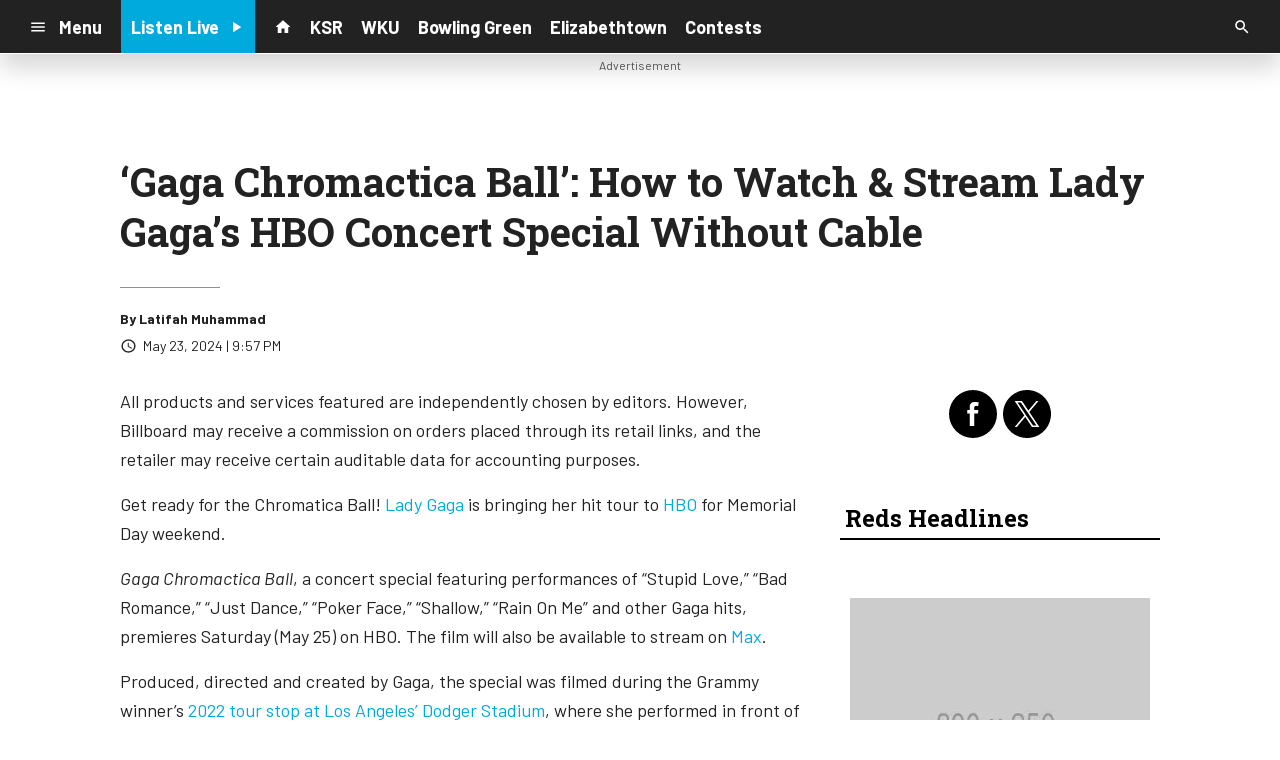

--- FILE ---
content_type: text/html; charset=utf-8
request_url: https://www.google.com/recaptcha/api2/anchor?ar=1&k=6LchdXMgAAAAAP4dU47UWMAhU0Tc8Uf0ldZrstqZ&co=aHR0cHM6Ly9yYWRpb3guY21zLnNvY2FzdHNybS5jb206NDQz&hl=en&v=PoyoqOPhxBO7pBk68S4YbpHZ&size=invisible&anchor-ms=20000&execute-ms=30000&cb=cp20prnarno3
body_size: 48771
content:
<!DOCTYPE HTML><html dir="ltr" lang="en"><head><meta http-equiv="Content-Type" content="text/html; charset=UTF-8">
<meta http-equiv="X-UA-Compatible" content="IE=edge">
<title>reCAPTCHA</title>
<style type="text/css">
/* cyrillic-ext */
@font-face {
  font-family: 'Roboto';
  font-style: normal;
  font-weight: 400;
  font-stretch: 100%;
  src: url(//fonts.gstatic.com/s/roboto/v48/KFO7CnqEu92Fr1ME7kSn66aGLdTylUAMa3GUBHMdazTgWw.woff2) format('woff2');
  unicode-range: U+0460-052F, U+1C80-1C8A, U+20B4, U+2DE0-2DFF, U+A640-A69F, U+FE2E-FE2F;
}
/* cyrillic */
@font-face {
  font-family: 'Roboto';
  font-style: normal;
  font-weight: 400;
  font-stretch: 100%;
  src: url(//fonts.gstatic.com/s/roboto/v48/KFO7CnqEu92Fr1ME7kSn66aGLdTylUAMa3iUBHMdazTgWw.woff2) format('woff2');
  unicode-range: U+0301, U+0400-045F, U+0490-0491, U+04B0-04B1, U+2116;
}
/* greek-ext */
@font-face {
  font-family: 'Roboto';
  font-style: normal;
  font-weight: 400;
  font-stretch: 100%;
  src: url(//fonts.gstatic.com/s/roboto/v48/KFO7CnqEu92Fr1ME7kSn66aGLdTylUAMa3CUBHMdazTgWw.woff2) format('woff2');
  unicode-range: U+1F00-1FFF;
}
/* greek */
@font-face {
  font-family: 'Roboto';
  font-style: normal;
  font-weight: 400;
  font-stretch: 100%;
  src: url(//fonts.gstatic.com/s/roboto/v48/KFO7CnqEu92Fr1ME7kSn66aGLdTylUAMa3-UBHMdazTgWw.woff2) format('woff2');
  unicode-range: U+0370-0377, U+037A-037F, U+0384-038A, U+038C, U+038E-03A1, U+03A3-03FF;
}
/* math */
@font-face {
  font-family: 'Roboto';
  font-style: normal;
  font-weight: 400;
  font-stretch: 100%;
  src: url(//fonts.gstatic.com/s/roboto/v48/KFO7CnqEu92Fr1ME7kSn66aGLdTylUAMawCUBHMdazTgWw.woff2) format('woff2');
  unicode-range: U+0302-0303, U+0305, U+0307-0308, U+0310, U+0312, U+0315, U+031A, U+0326-0327, U+032C, U+032F-0330, U+0332-0333, U+0338, U+033A, U+0346, U+034D, U+0391-03A1, U+03A3-03A9, U+03B1-03C9, U+03D1, U+03D5-03D6, U+03F0-03F1, U+03F4-03F5, U+2016-2017, U+2034-2038, U+203C, U+2040, U+2043, U+2047, U+2050, U+2057, U+205F, U+2070-2071, U+2074-208E, U+2090-209C, U+20D0-20DC, U+20E1, U+20E5-20EF, U+2100-2112, U+2114-2115, U+2117-2121, U+2123-214F, U+2190, U+2192, U+2194-21AE, U+21B0-21E5, U+21F1-21F2, U+21F4-2211, U+2213-2214, U+2216-22FF, U+2308-230B, U+2310, U+2319, U+231C-2321, U+2336-237A, U+237C, U+2395, U+239B-23B7, U+23D0, U+23DC-23E1, U+2474-2475, U+25AF, U+25B3, U+25B7, U+25BD, U+25C1, U+25CA, U+25CC, U+25FB, U+266D-266F, U+27C0-27FF, U+2900-2AFF, U+2B0E-2B11, U+2B30-2B4C, U+2BFE, U+3030, U+FF5B, U+FF5D, U+1D400-1D7FF, U+1EE00-1EEFF;
}
/* symbols */
@font-face {
  font-family: 'Roboto';
  font-style: normal;
  font-weight: 400;
  font-stretch: 100%;
  src: url(//fonts.gstatic.com/s/roboto/v48/KFO7CnqEu92Fr1ME7kSn66aGLdTylUAMaxKUBHMdazTgWw.woff2) format('woff2');
  unicode-range: U+0001-000C, U+000E-001F, U+007F-009F, U+20DD-20E0, U+20E2-20E4, U+2150-218F, U+2190, U+2192, U+2194-2199, U+21AF, U+21E6-21F0, U+21F3, U+2218-2219, U+2299, U+22C4-22C6, U+2300-243F, U+2440-244A, U+2460-24FF, U+25A0-27BF, U+2800-28FF, U+2921-2922, U+2981, U+29BF, U+29EB, U+2B00-2BFF, U+4DC0-4DFF, U+FFF9-FFFB, U+10140-1018E, U+10190-1019C, U+101A0, U+101D0-101FD, U+102E0-102FB, U+10E60-10E7E, U+1D2C0-1D2D3, U+1D2E0-1D37F, U+1F000-1F0FF, U+1F100-1F1AD, U+1F1E6-1F1FF, U+1F30D-1F30F, U+1F315, U+1F31C, U+1F31E, U+1F320-1F32C, U+1F336, U+1F378, U+1F37D, U+1F382, U+1F393-1F39F, U+1F3A7-1F3A8, U+1F3AC-1F3AF, U+1F3C2, U+1F3C4-1F3C6, U+1F3CA-1F3CE, U+1F3D4-1F3E0, U+1F3ED, U+1F3F1-1F3F3, U+1F3F5-1F3F7, U+1F408, U+1F415, U+1F41F, U+1F426, U+1F43F, U+1F441-1F442, U+1F444, U+1F446-1F449, U+1F44C-1F44E, U+1F453, U+1F46A, U+1F47D, U+1F4A3, U+1F4B0, U+1F4B3, U+1F4B9, U+1F4BB, U+1F4BF, U+1F4C8-1F4CB, U+1F4D6, U+1F4DA, U+1F4DF, U+1F4E3-1F4E6, U+1F4EA-1F4ED, U+1F4F7, U+1F4F9-1F4FB, U+1F4FD-1F4FE, U+1F503, U+1F507-1F50B, U+1F50D, U+1F512-1F513, U+1F53E-1F54A, U+1F54F-1F5FA, U+1F610, U+1F650-1F67F, U+1F687, U+1F68D, U+1F691, U+1F694, U+1F698, U+1F6AD, U+1F6B2, U+1F6B9-1F6BA, U+1F6BC, U+1F6C6-1F6CF, U+1F6D3-1F6D7, U+1F6E0-1F6EA, U+1F6F0-1F6F3, U+1F6F7-1F6FC, U+1F700-1F7FF, U+1F800-1F80B, U+1F810-1F847, U+1F850-1F859, U+1F860-1F887, U+1F890-1F8AD, U+1F8B0-1F8BB, U+1F8C0-1F8C1, U+1F900-1F90B, U+1F93B, U+1F946, U+1F984, U+1F996, U+1F9E9, U+1FA00-1FA6F, U+1FA70-1FA7C, U+1FA80-1FA89, U+1FA8F-1FAC6, U+1FACE-1FADC, U+1FADF-1FAE9, U+1FAF0-1FAF8, U+1FB00-1FBFF;
}
/* vietnamese */
@font-face {
  font-family: 'Roboto';
  font-style: normal;
  font-weight: 400;
  font-stretch: 100%;
  src: url(//fonts.gstatic.com/s/roboto/v48/KFO7CnqEu92Fr1ME7kSn66aGLdTylUAMa3OUBHMdazTgWw.woff2) format('woff2');
  unicode-range: U+0102-0103, U+0110-0111, U+0128-0129, U+0168-0169, U+01A0-01A1, U+01AF-01B0, U+0300-0301, U+0303-0304, U+0308-0309, U+0323, U+0329, U+1EA0-1EF9, U+20AB;
}
/* latin-ext */
@font-face {
  font-family: 'Roboto';
  font-style: normal;
  font-weight: 400;
  font-stretch: 100%;
  src: url(//fonts.gstatic.com/s/roboto/v48/KFO7CnqEu92Fr1ME7kSn66aGLdTylUAMa3KUBHMdazTgWw.woff2) format('woff2');
  unicode-range: U+0100-02BA, U+02BD-02C5, U+02C7-02CC, U+02CE-02D7, U+02DD-02FF, U+0304, U+0308, U+0329, U+1D00-1DBF, U+1E00-1E9F, U+1EF2-1EFF, U+2020, U+20A0-20AB, U+20AD-20C0, U+2113, U+2C60-2C7F, U+A720-A7FF;
}
/* latin */
@font-face {
  font-family: 'Roboto';
  font-style: normal;
  font-weight: 400;
  font-stretch: 100%;
  src: url(//fonts.gstatic.com/s/roboto/v48/KFO7CnqEu92Fr1ME7kSn66aGLdTylUAMa3yUBHMdazQ.woff2) format('woff2');
  unicode-range: U+0000-00FF, U+0131, U+0152-0153, U+02BB-02BC, U+02C6, U+02DA, U+02DC, U+0304, U+0308, U+0329, U+2000-206F, U+20AC, U+2122, U+2191, U+2193, U+2212, U+2215, U+FEFF, U+FFFD;
}
/* cyrillic-ext */
@font-face {
  font-family: 'Roboto';
  font-style: normal;
  font-weight: 500;
  font-stretch: 100%;
  src: url(//fonts.gstatic.com/s/roboto/v48/KFO7CnqEu92Fr1ME7kSn66aGLdTylUAMa3GUBHMdazTgWw.woff2) format('woff2');
  unicode-range: U+0460-052F, U+1C80-1C8A, U+20B4, U+2DE0-2DFF, U+A640-A69F, U+FE2E-FE2F;
}
/* cyrillic */
@font-face {
  font-family: 'Roboto';
  font-style: normal;
  font-weight: 500;
  font-stretch: 100%;
  src: url(//fonts.gstatic.com/s/roboto/v48/KFO7CnqEu92Fr1ME7kSn66aGLdTylUAMa3iUBHMdazTgWw.woff2) format('woff2');
  unicode-range: U+0301, U+0400-045F, U+0490-0491, U+04B0-04B1, U+2116;
}
/* greek-ext */
@font-face {
  font-family: 'Roboto';
  font-style: normal;
  font-weight: 500;
  font-stretch: 100%;
  src: url(//fonts.gstatic.com/s/roboto/v48/KFO7CnqEu92Fr1ME7kSn66aGLdTylUAMa3CUBHMdazTgWw.woff2) format('woff2');
  unicode-range: U+1F00-1FFF;
}
/* greek */
@font-face {
  font-family: 'Roboto';
  font-style: normal;
  font-weight: 500;
  font-stretch: 100%;
  src: url(//fonts.gstatic.com/s/roboto/v48/KFO7CnqEu92Fr1ME7kSn66aGLdTylUAMa3-UBHMdazTgWw.woff2) format('woff2');
  unicode-range: U+0370-0377, U+037A-037F, U+0384-038A, U+038C, U+038E-03A1, U+03A3-03FF;
}
/* math */
@font-face {
  font-family: 'Roboto';
  font-style: normal;
  font-weight: 500;
  font-stretch: 100%;
  src: url(//fonts.gstatic.com/s/roboto/v48/KFO7CnqEu92Fr1ME7kSn66aGLdTylUAMawCUBHMdazTgWw.woff2) format('woff2');
  unicode-range: U+0302-0303, U+0305, U+0307-0308, U+0310, U+0312, U+0315, U+031A, U+0326-0327, U+032C, U+032F-0330, U+0332-0333, U+0338, U+033A, U+0346, U+034D, U+0391-03A1, U+03A3-03A9, U+03B1-03C9, U+03D1, U+03D5-03D6, U+03F0-03F1, U+03F4-03F5, U+2016-2017, U+2034-2038, U+203C, U+2040, U+2043, U+2047, U+2050, U+2057, U+205F, U+2070-2071, U+2074-208E, U+2090-209C, U+20D0-20DC, U+20E1, U+20E5-20EF, U+2100-2112, U+2114-2115, U+2117-2121, U+2123-214F, U+2190, U+2192, U+2194-21AE, U+21B0-21E5, U+21F1-21F2, U+21F4-2211, U+2213-2214, U+2216-22FF, U+2308-230B, U+2310, U+2319, U+231C-2321, U+2336-237A, U+237C, U+2395, U+239B-23B7, U+23D0, U+23DC-23E1, U+2474-2475, U+25AF, U+25B3, U+25B7, U+25BD, U+25C1, U+25CA, U+25CC, U+25FB, U+266D-266F, U+27C0-27FF, U+2900-2AFF, U+2B0E-2B11, U+2B30-2B4C, U+2BFE, U+3030, U+FF5B, U+FF5D, U+1D400-1D7FF, U+1EE00-1EEFF;
}
/* symbols */
@font-face {
  font-family: 'Roboto';
  font-style: normal;
  font-weight: 500;
  font-stretch: 100%;
  src: url(//fonts.gstatic.com/s/roboto/v48/KFO7CnqEu92Fr1ME7kSn66aGLdTylUAMaxKUBHMdazTgWw.woff2) format('woff2');
  unicode-range: U+0001-000C, U+000E-001F, U+007F-009F, U+20DD-20E0, U+20E2-20E4, U+2150-218F, U+2190, U+2192, U+2194-2199, U+21AF, U+21E6-21F0, U+21F3, U+2218-2219, U+2299, U+22C4-22C6, U+2300-243F, U+2440-244A, U+2460-24FF, U+25A0-27BF, U+2800-28FF, U+2921-2922, U+2981, U+29BF, U+29EB, U+2B00-2BFF, U+4DC0-4DFF, U+FFF9-FFFB, U+10140-1018E, U+10190-1019C, U+101A0, U+101D0-101FD, U+102E0-102FB, U+10E60-10E7E, U+1D2C0-1D2D3, U+1D2E0-1D37F, U+1F000-1F0FF, U+1F100-1F1AD, U+1F1E6-1F1FF, U+1F30D-1F30F, U+1F315, U+1F31C, U+1F31E, U+1F320-1F32C, U+1F336, U+1F378, U+1F37D, U+1F382, U+1F393-1F39F, U+1F3A7-1F3A8, U+1F3AC-1F3AF, U+1F3C2, U+1F3C4-1F3C6, U+1F3CA-1F3CE, U+1F3D4-1F3E0, U+1F3ED, U+1F3F1-1F3F3, U+1F3F5-1F3F7, U+1F408, U+1F415, U+1F41F, U+1F426, U+1F43F, U+1F441-1F442, U+1F444, U+1F446-1F449, U+1F44C-1F44E, U+1F453, U+1F46A, U+1F47D, U+1F4A3, U+1F4B0, U+1F4B3, U+1F4B9, U+1F4BB, U+1F4BF, U+1F4C8-1F4CB, U+1F4D6, U+1F4DA, U+1F4DF, U+1F4E3-1F4E6, U+1F4EA-1F4ED, U+1F4F7, U+1F4F9-1F4FB, U+1F4FD-1F4FE, U+1F503, U+1F507-1F50B, U+1F50D, U+1F512-1F513, U+1F53E-1F54A, U+1F54F-1F5FA, U+1F610, U+1F650-1F67F, U+1F687, U+1F68D, U+1F691, U+1F694, U+1F698, U+1F6AD, U+1F6B2, U+1F6B9-1F6BA, U+1F6BC, U+1F6C6-1F6CF, U+1F6D3-1F6D7, U+1F6E0-1F6EA, U+1F6F0-1F6F3, U+1F6F7-1F6FC, U+1F700-1F7FF, U+1F800-1F80B, U+1F810-1F847, U+1F850-1F859, U+1F860-1F887, U+1F890-1F8AD, U+1F8B0-1F8BB, U+1F8C0-1F8C1, U+1F900-1F90B, U+1F93B, U+1F946, U+1F984, U+1F996, U+1F9E9, U+1FA00-1FA6F, U+1FA70-1FA7C, U+1FA80-1FA89, U+1FA8F-1FAC6, U+1FACE-1FADC, U+1FADF-1FAE9, U+1FAF0-1FAF8, U+1FB00-1FBFF;
}
/* vietnamese */
@font-face {
  font-family: 'Roboto';
  font-style: normal;
  font-weight: 500;
  font-stretch: 100%;
  src: url(//fonts.gstatic.com/s/roboto/v48/KFO7CnqEu92Fr1ME7kSn66aGLdTylUAMa3OUBHMdazTgWw.woff2) format('woff2');
  unicode-range: U+0102-0103, U+0110-0111, U+0128-0129, U+0168-0169, U+01A0-01A1, U+01AF-01B0, U+0300-0301, U+0303-0304, U+0308-0309, U+0323, U+0329, U+1EA0-1EF9, U+20AB;
}
/* latin-ext */
@font-face {
  font-family: 'Roboto';
  font-style: normal;
  font-weight: 500;
  font-stretch: 100%;
  src: url(//fonts.gstatic.com/s/roboto/v48/KFO7CnqEu92Fr1ME7kSn66aGLdTylUAMa3KUBHMdazTgWw.woff2) format('woff2');
  unicode-range: U+0100-02BA, U+02BD-02C5, U+02C7-02CC, U+02CE-02D7, U+02DD-02FF, U+0304, U+0308, U+0329, U+1D00-1DBF, U+1E00-1E9F, U+1EF2-1EFF, U+2020, U+20A0-20AB, U+20AD-20C0, U+2113, U+2C60-2C7F, U+A720-A7FF;
}
/* latin */
@font-face {
  font-family: 'Roboto';
  font-style: normal;
  font-weight: 500;
  font-stretch: 100%;
  src: url(//fonts.gstatic.com/s/roboto/v48/KFO7CnqEu92Fr1ME7kSn66aGLdTylUAMa3yUBHMdazQ.woff2) format('woff2');
  unicode-range: U+0000-00FF, U+0131, U+0152-0153, U+02BB-02BC, U+02C6, U+02DA, U+02DC, U+0304, U+0308, U+0329, U+2000-206F, U+20AC, U+2122, U+2191, U+2193, U+2212, U+2215, U+FEFF, U+FFFD;
}
/* cyrillic-ext */
@font-face {
  font-family: 'Roboto';
  font-style: normal;
  font-weight: 900;
  font-stretch: 100%;
  src: url(//fonts.gstatic.com/s/roboto/v48/KFO7CnqEu92Fr1ME7kSn66aGLdTylUAMa3GUBHMdazTgWw.woff2) format('woff2');
  unicode-range: U+0460-052F, U+1C80-1C8A, U+20B4, U+2DE0-2DFF, U+A640-A69F, U+FE2E-FE2F;
}
/* cyrillic */
@font-face {
  font-family: 'Roboto';
  font-style: normal;
  font-weight: 900;
  font-stretch: 100%;
  src: url(//fonts.gstatic.com/s/roboto/v48/KFO7CnqEu92Fr1ME7kSn66aGLdTylUAMa3iUBHMdazTgWw.woff2) format('woff2');
  unicode-range: U+0301, U+0400-045F, U+0490-0491, U+04B0-04B1, U+2116;
}
/* greek-ext */
@font-face {
  font-family: 'Roboto';
  font-style: normal;
  font-weight: 900;
  font-stretch: 100%;
  src: url(//fonts.gstatic.com/s/roboto/v48/KFO7CnqEu92Fr1ME7kSn66aGLdTylUAMa3CUBHMdazTgWw.woff2) format('woff2');
  unicode-range: U+1F00-1FFF;
}
/* greek */
@font-face {
  font-family: 'Roboto';
  font-style: normal;
  font-weight: 900;
  font-stretch: 100%;
  src: url(//fonts.gstatic.com/s/roboto/v48/KFO7CnqEu92Fr1ME7kSn66aGLdTylUAMa3-UBHMdazTgWw.woff2) format('woff2');
  unicode-range: U+0370-0377, U+037A-037F, U+0384-038A, U+038C, U+038E-03A1, U+03A3-03FF;
}
/* math */
@font-face {
  font-family: 'Roboto';
  font-style: normal;
  font-weight: 900;
  font-stretch: 100%;
  src: url(//fonts.gstatic.com/s/roboto/v48/KFO7CnqEu92Fr1ME7kSn66aGLdTylUAMawCUBHMdazTgWw.woff2) format('woff2');
  unicode-range: U+0302-0303, U+0305, U+0307-0308, U+0310, U+0312, U+0315, U+031A, U+0326-0327, U+032C, U+032F-0330, U+0332-0333, U+0338, U+033A, U+0346, U+034D, U+0391-03A1, U+03A3-03A9, U+03B1-03C9, U+03D1, U+03D5-03D6, U+03F0-03F1, U+03F4-03F5, U+2016-2017, U+2034-2038, U+203C, U+2040, U+2043, U+2047, U+2050, U+2057, U+205F, U+2070-2071, U+2074-208E, U+2090-209C, U+20D0-20DC, U+20E1, U+20E5-20EF, U+2100-2112, U+2114-2115, U+2117-2121, U+2123-214F, U+2190, U+2192, U+2194-21AE, U+21B0-21E5, U+21F1-21F2, U+21F4-2211, U+2213-2214, U+2216-22FF, U+2308-230B, U+2310, U+2319, U+231C-2321, U+2336-237A, U+237C, U+2395, U+239B-23B7, U+23D0, U+23DC-23E1, U+2474-2475, U+25AF, U+25B3, U+25B7, U+25BD, U+25C1, U+25CA, U+25CC, U+25FB, U+266D-266F, U+27C0-27FF, U+2900-2AFF, U+2B0E-2B11, U+2B30-2B4C, U+2BFE, U+3030, U+FF5B, U+FF5D, U+1D400-1D7FF, U+1EE00-1EEFF;
}
/* symbols */
@font-face {
  font-family: 'Roboto';
  font-style: normal;
  font-weight: 900;
  font-stretch: 100%;
  src: url(//fonts.gstatic.com/s/roboto/v48/KFO7CnqEu92Fr1ME7kSn66aGLdTylUAMaxKUBHMdazTgWw.woff2) format('woff2');
  unicode-range: U+0001-000C, U+000E-001F, U+007F-009F, U+20DD-20E0, U+20E2-20E4, U+2150-218F, U+2190, U+2192, U+2194-2199, U+21AF, U+21E6-21F0, U+21F3, U+2218-2219, U+2299, U+22C4-22C6, U+2300-243F, U+2440-244A, U+2460-24FF, U+25A0-27BF, U+2800-28FF, U+2921-2922, U+2981, U+29BF, U+29EB, U+2B00-2BFF, U+4DC0-4DFF, U+FFF9-FFFB, U+10140-1018E, U+10190-1019C, U+101A0, U+101D0-101FD, U+102E0-102FB, U+10E60-10E7E, U+1D2C0-1D2D3, U+1D2E0-1D37F, U+1F000-1F0FF, U+1F100-1F1AD, U+1F1E6-1F1FF, U+1F30D-1F30F, U+1F315, U+1F31C, U+1F31E, U+1F320-1F32C, U+1F336, U+1F378, U+1F37D, U+1F382, U+1F393-1F39F, U+1F3A7-1F3A8, U+1F3AC-1F3AF, U+1F3C2, U+1F3C4-1F3C6, U+1F3CA-1F3CE, U+1F3D4-1F3E0, U+1F3ED, U+1F3F1-1F3F3, U+1F3F5-1F3F7, U+1F408, U+1F415, U+1F41F, U+1F426, U+1F43F, U+1F441-1F442, U+1F444, U+1F446-1F449, U+1F44C-1F44E, U+1F453, U+1F46A, U+1F47D, U+1F4A3, U+1F4B0, U+1F4B3, U+1F4B9, U+1F4BB, U+1F4BF, U+1F4C8-1F4CB, U+1F4D6, U+1F4DA, U+1F4DF, U+1F4E3-1F4E6, U+1F4EA-1F4ED, U+1F4F7, U+1F4F9-1F4FB, U+1F4FD-1F4FE, U+1F503, U+1F507-1F50B, U+1F50D, U+1F512-1F513, U+1F53E-1F54A, U+1F54F-1F5FA, U+1F610, U+1F650-1F67F, U+1F687, U+1F68D, U+1F691, U+1F694, U+1F698, U+1F6AD, U+1F6B2, U+1F6B9-1F6BA, U+1F6BC, U+1F6C6-1F6CF, U+1F6D3-1F6D7, U+1F6E0-1F6EA, U+1F6F0-1F6F3, U+1F6F7-1F6FC, U+1F700-1F7FF, U+1F800-1F80B, U+1F810-1F847, U+1F850-1F859, U+1F860-1F887, U+1F890-1F8AD, U+1F8B0-1F8BB, U+1F8C0-1F8C1, U+1F900-1F90B, U+1F93B, U+1F946, U+1F984, U+1F996, U+1F9E9, U+1FA00-1FA6F, U+1FA70-1FA7C, U+1FA80-1FA89, U+1FA8F-1FAC6, U+1FACE-1FADC, U+1FADF-1FAE9, U+1FAF0-1FAF8, U+1FB00-1FBFF;
}
/* vietnamese */
@font-face {
  font-family: 'Roboto';
  font-style: normal;
  font-weight: 900;
  font-stretch: 100%;
  src: url(//fonts.gstatic.com/s/roboto/v48/KFO7CnqEu92Fr1ME7kSn66aGLdTylUAMa3OUBHMdazTgWw.woff2) format('woff2');
  unicode-range: U+0102-0103, U+0110-0111, U+0128-0129, U+0168-0169, U+01A0-01A1, U+01AF-01B0, U+0300-0301, U+0303-0304, U+0308-0309, U+0323, U+0329, U+1EA0-1EF9, U+20AB;
}
/* latin-ext */
@font-face {
  font-family: 'Roboto';
  font-style: normal;
  font-weight: 900;
  font-stretch: 100%;
  src: url(//fonts.gstatic.com/s/roboto/v48/KFO7CnqEu92Fr1ME7kSn66aGLdTylUAMa3KUBHMdazTgWw.woff2) format('woff2');
  unicode-range: U+0100-02BA, U+02BD-02C5, U+02C7-02CC, U+02CE-02D7, U+02DD-02FF, U+0304, U+0308, U+0329, U+1D00-1DBF, U+1E00-1E9F, U+1EF2-1EFF, U+2020, U+20A0-20AB, U+20AD-20C0, U+2113, U+2C60-2C7F, U+A720-A7FF;
}
/* latin */
@font-face {
  font-family: 'Roboto';
  font-style: normal;
  font-weight: 900;
  font-stretch: 100%;
  src: url(//fonts.gstatic.com/s/roboto/v48/KFO7CnqEu92Fr1ME7kSn66aGLdTylUAMa3yUBHMdazQ.woff2) format('woff2');
  unicode-range: U+0000-00FF, U+0131, U+0152-0153, U+02BB-02BC, U+02C6, U+02DA, U+02DC, U+0304, U+0308, U+0329, U+2000-206F, U+20AC, U+2122, U+2191, U+2193, U+2212, U+2215, U+FEFF, U+FFFD;
}

</style>
<link rel="stylesheet" type="text/css" href="https://www.gstatic.com/recaptcha/releases/PoyoqOPhxBO7pBk68S4YbpHZ/styles__ltr.css">
<script nonce="8Mqchj6v57RMxRhSCeTy7Q" type="text/javascript">window['__recaptcha_api'] = 'https://www.google.com/recaptcha/api2/';</script>
<script type="text/javascript" src="https://www.gstatic.com/recaptcha/releases/PoyoqOPhxBO7pBk68S4YbpHZ/recaptcha__en.js" nonce="8Mqchj6v57RMxRhSCeTy7Q">
      
    </script></head>
<body><div id="rc-anchor-alert" class="rc-anchor-alert"></div>
<input type="hidden" id="recaptcha-token" value="[base64]">
<script type="text/javascript" nonce="8Mqchj6v57RMxRhSCeTy7Q">
      recaptcha.anchor.Main.init("[\x22ainput\x22,[\x22bgdata\x22,\x22\x22,\[base64]/[base64]/[base64]/ZyhXLGgpOnEoW04sMjEsbF0sVywwKSxoKSxmYWxzZSxmYWxzZSl9Y2F0Y2goayl7RygzNTgsVyk/[base64]/[base64]/[base64]/[base64]/[base64]/[base64]/[base64]/bmV3IEJbT10oRFswXSk6dz09Mj9uZXcgQltPXShEWzBdLERbMV0pOnc9PTM/bmV3IEJbT10oRFswXSxEWzFdLERbMl0pOnc9PTQ/[base64]/[base64]/[base64]/[base64]/[base64]\\u003d\x22,\[base64]\\u003d\x22,\x22wrHDmUQ0w48UBMK5Tk4KH8OXw6I0wrl0bg9AP8Ohw487ecKjYsKBW8OmeC3ChMOjw7F0w7/DkMOBw6HDocOOVC7Du8KdNsOwFcK7HXPDugnDrMOsw5LCs8Orw4tGwrDDpMOTw5jChsO/UkR4CcK7wolaw5XCj196ZmnDlGcXRMOTw6zDqMOWw6I3RMKQBsOmcMKWw63CsBhAJMO2w5XDvGLDt8OTThgUwr3DoR4vA8OiWEDCr8Kzw6Y7wpJFwqPDrAFDw5HDlcO3w7TDgnhywp/Dt8OfGGhKwofCoMKad8KawpBZcGRnw5EkwoTDi3s1wqPCmiNuQCLDuyDCrTvDj8KzFsOswpcGTTjChSHDoh/CiBLDp0U2wpNxwr5Fw7jCnj7DmhzCjcOkb1PCnGvDucKOMcKcNiV+C27Dtl0uwoXCssKqw7rCnsOZwpDDtTfCjkbDkn7DtgPDksKAUsK2woomwrtdaW96woTClm9hw5wyCmtIw5JhDsKLDATChXpQwq0MdMKhJ8KXwpABw6/[base64]/DicOsw4DDvTNaacO3TQbDlcOfw640w7zDtMOJLsKYaSfDnRHClkp9w73Ch8KXw75VO1EOIsONFFLCqcOywpzDqGRnXcOyUCzDuElbw6/ClsKwcRDDrXBFw4LCrAXChCRbGVHChh8tBw8uM8KUw6XDkw3Di8KeZ04YwqpvworCp0UPNMKdNjjDkDUVw5TCmkkUf8Oiw4HCkR9NbjvCjcKcSDkBfBnCsERqwrlbw7IOYlV5w6A5LMOzWcK/NxEcEFVzw5zDosKldkLDuCghSTTCrXVyX8KsNsKjw5BkUmB2w4A7w4HCnTLCmcK5wrB0X03DnMKMWWDCnQ0pw6FoHBhoFipVwpTDm8OVw7HCrsKKw6rDs2HChFJ1C8OkwpNXW8KPPnDCr3t9wrnCpsKPwovDk8OOw6zDgAnCvx/DucOLwqE3wqzCq8O1TGpAbsKew47DqEjDiTbCtg7Cr8K4GxJeFGUQXENOw5YRw4hxwp3Cm8K/wq9Dw4LDmH7CoWfDvQ1uXMKfOiV8OsKmE8K1wqfDlsK1dWJ0w4LDjcOOwrpUw6/DhsKKa07DksKtVAnDuncxwp8Db8KWe0NFwrw6wqcswojDnwnCngVqw6rDisKJw5MMS8OewrvDhcKwwoDDlWHCsCkKWz7CnsOmWxktwqF1wrlkw5/DnxZlOsKfYGscem7CnsKnwpvDnkh2wrYCI1wSXWd9w6pPPi0Ow4Bgw4AiUSRtwp7DsMKHw5zCp8K3woVbJsOYwrnCpMKIbBPDlHLCrsOxNsOJV8Ogw67DpcKIfyBDNgzCi3gIKsOMT8ONd2oveWoQwoIqw6HCsMK3SwAdOsK3wo/DgMOiBsO0woPDssOJRx7DhkFlwpY8N2Zaw7BYw4TDjcKII8KWCy8CasKZwq9AQXNmcFrDo8Otw6M0w6rDrSjDjzsocFlHwrhbwobDiMOVwq8IwqHCqTzClcO/BsOLw5PDs8OSXAzCoDXDisOSwp4TNzUXw4oLwqFyw5XDiGfCqjACOcOyXAxpwoPCrx/ChcOnAMKHF8OLMcOhw5PCq8OLwqNCMz0sw5bDlMOJwrTDs8KDw6JzQMOLZ8KCwqx0wqfCgmfDoMKFwpzCiAHDkA5KES3CqsK3w4AJwpXDmErCj8KKJcOWEcOlw63DhcK4woNgwqLDp2nDq8K9w47Cn0zCnMOpMMOEMMOVbFLCiMKrasO2FndYwrFqw7/[base64]/Cn1zCssORw5/DlcOIHiBsw6xAwpVtOERcJ8OlG8KKwrfCuMOpMm3Cj8KXwrwewpg0w4hDw4DDrcKCY8OPw5/DvnPDn0XCvMKcA8KIFxgbw4rDucKXwrXCpz5Mw5zCjMK2w4ImE8OCO8O7DsOOeTdaccODw73Ct10KcMOhflEMcg/CoUrDmcKLOHtJw6PDikdWwpdOAwDDkQhBwpHDjiDCv3ovTHhgw4rCoHlCSMOcwqwqwr/Dgxspw4jCqShARsOjU8K1GcOYN8OxQmjDlwdYw7nClx7DggNWacK6w70ywr/DgcO8SMOUKFzDv8OGf8OWaMKIw4PDqMKxBBhVY8OXw6bCmUbCuVcgwrYrQsKUwpPCisOFOTQsXMO3w5/DnEo8UsKLw6TCj2DDmsOPw7hEUEZuwobDlVzCksODw5Y3wqLDg8KQwq/Cllhgd0DCjMKxA8KgwqDCgMKKwokPw4rCisKeP1DDnsKFRTLCssK7TwXCoynCgsOeUhbCvxXDksKmw7tXB8O2XsKJJ8KAEzrDl8OwccOMMcOHfsOowp3DpcKtfBVZw7jCvcOvIXPCgsOtMMKPJcO/wpZlwp5gacKHw5LDqsOte8O6HizCrUDCmcOjw7EiwphYw5tbw5jCtULDk0nCg33ChmDDhsOPe8OhwqDCpMOEwojDtsO/w4zDv2IkF8OmWTXDklg0w77CkEdQw51MMlHCnzfCmXTDo8OhP8OeF8OmY8O6LzBeBH8Xw6x+N8K7w4fDuV5xw5hfw4fDvMK/OcKdw7Jow5nDpT/CoD8lMQjDpGHCixkhwqh6w4N+cU/CpsORw73CiMKXw6kPw5fDtcOMw69rwrkES8OHJ8OlJMO5asO3w4DCkMOJw4zDqsONIkcdMSVlwqfDlcKkEGTDlU9hKcODO8O6w5/CqsKABsO2C8KcwqDDhMO0wrzDv8OLDSRww7pmw6YZKsO0PsOhRMOuw7pBEsKRRU7Crn3DtMKlw7UkD17CuBjDpMKaRsOmesO0VMOIw4VeHMKDRTAkaQLDhkfDpMKjw4d/OFjDrSRDWD94fRsaN8OGwpzCtsOrfsOVSxojAm/[base64]/DqMOcwqrDrXDCp8Ojw7h2Pw7CmsK/QsKowqDDr3sXw6TCusKtwo0jIcK0wox1QcOcCD/ChsK7AVvDrxPCnyzDt3/ClsO7w5dEwrvCsnwzGHh7w6DCnn3CshdnFWwdEMOiaMKvZSvDksKcN2EZIDnDvGTCi8OAw4IUw43Dm8O/wpBYw4sJwr7CuTrDnMK6bGHChlHClGhOw4jDicKYw6pjR8O/w5HCh0cPw5TCuMKUwplXw5PCtjo1OMORWwDDnMKPfsO7w6A8w4gZQnnCpcKqCDjCkjxjwoYLZ8Olwo3DljrCoMKNwph1w73DszpqwpE8w4HDth/DnH/DoMKvw6PCvADDpMKwwqfCoMONwpkCw57DpBASSmhIw6NmRcKnMsKpEMKQwptgUTfCo0TDiA7Dl8KPDBzDm8KmwoPDtAZcw4XCosOyRirChSVDfMKOIi/Dg09SM25ZN8ODcUN9ZhHDjg3DgU3Dp8KTw5HDnMOURcKRG1vDrMO8ZHFaPsKFw4l7MhzDtz5kNMK7w6TCosOxOMKLw5vCgSHDscOIw4NPwpDDtyXCkMO/w7R8w6gUwr/DiMOuQcKsw4UgwprCjXLCs0Fqw6nCgBjChHbCvcO9UcO5McOWAkU5wrlywot1w4nDvgMcTkx9w6tzdcKSeDwXwqDCtUAENx/CicOEbcOewr5Hw7vCp8OqasOcw4nCrcK1YgjDgMKfbsOxw5rDt3FIwrM7w5DDqsKofVUSwo7DuDoOwobDmE/CmnsRSXTDv8KWw5vCmQx5w5TDs8K8LEdlw6zDhiwswqnCglYEw5rCgsKPb8OCw5lMw5l1TMO5PlPDnMKaXsK2SmjDvjlqFXBrFHvDnVROAHbCqsOhBUghw7RqwpUhPVkWNsOLwqjDuxHCj8OdPS7CvcKNdVdJwrcVwpxuTMOrdMOZwrhCwo3CjcOBwoUZwrZZw6wtPS/CsHnCuMKseVYow6/DsznCpMK/w48ZKsO1w4HDs1UtecK8D1jCtcO5ecKMw7o6w5Vcw61Yw40MEsOPYQZKwos1wpzDrsOjWXc2w7PDpEwYRsKdwp/ClMOTw5w9Y0/[base64]/DjH3Cpg7Dr8OFw4zCtjA0OXrCjX5xw6rDg8KbRUpIBlLDiBYOeMKcwovCgEnDtSTDksO7wprDohnCrG/CosOzwrjDh8K8ZsO9woVSclsYRjLDlVbCmzV/wonDm8KRQhIdOsOgwqfCgFnCijBkwp/Dj01fLcK/Aw/Cu2nCusODKMOEBxXDnsO/[base64]/DgcOCMcO9QcOkwp/[base64]/Du07CnGDCgMKyw6XDpiteCDBGwqbClk9/[base64]/DhkxTwrvDrnJucVkoccODVTYGw63CjVfDkcKSX8KNwoDCh1l3w7tqJy1wSX3CucK/wo1iwo7CksOZH0oWM8K7aF3Cl0zDvcKsJWIMEEvCo8KwITpbeDkDw5Mrw6DDmxnDosOEQsOQYU/CtcOlaTLDl8KsGQZ3w73Co1rCisOlw7TDgMKgwq4Yw7DDlcO7fB3Dk3TDqXgcwqc+wpnCgz9BwpDCgmbCi0JAw4TDhnspH8O5wo3ComDDgGFZwrgtw5zCksK2woldD1crJ8K7LMK5LMKWwptUw7/DlMKTw5EYKi8HF8OVKhsRJFAwwoLDmBjCpGR7ZU9lw4rCoyYCw6bCrEhfw7jDvArDssKRD8K6GRQzwp7CkMKhwpTDjsO7w77DgsKwwp/DgsKrwprDkgzDomMVw5JOwo3DkknDjsKZL3gBRzU7w5oWIig5wowofcO0OW11Cy/Ch8ODw53DvcK0wpYyw6hjw55wf0LClmfCsMKDYjNhwopzfsOIa8KnwqM5c8KVwpkvw4lfEkc3w6l5w5A/JsO0BEvCiB7Csgluw6TDq8K/[base64]/wr/DgcOAwpfCqcKiH17DtmrDksOXDcO/w4BvLG57Z0bDllhdw6zCiXBGL8Orwp7CoMOOSTYfwqoGwpLDtTnCujMHwpM3HsOHMU1Sw4/[base64]/Cm8KzTWXCrMORw48Kw6l0c8KDL8OyO8O1woAUZcKnw4Fuw7nCn2cXF29iD8O9wphfDsO6GB0IEAMWCcKgMsOkwrc+wqB6woUKJMOnCMKDZMOfXVDDuytHw6obw4zClMK1FCRrecO8w7IUDgbDrnDCtw7DjRJ4czDCvC8cb8KcDMO0HU7ClsKlwr/[base64]/[base64]/XBhuEsKLW0d8w5AZTzbCrcKLVnPCrMOuFcOoQMKDw4/[base64]/DscKgw5fDkMKWJ8O0wr3Dp3wFHsKRaMKFwrMvw5HDusOrIV/DhcOLbQ3Ct8OKTMOiJRlDw7/CpgDDpBPDu8K0w7LDssKVKGRHDMOHw4xEa2dUwovDtzs7c8K2w5rCvMKmPW7CtipjfQzClyzDl8KPwrXCmyrCosK6w6/CsE/CjhnDolwlH8OrFD4hHlrCkhhabkBYwrXCocKnAXdxVSrCl8OCwow1J3FDehvDrsO/wojDjMKpwp7CjDLDucOCw6HCt35AwqrDp8OlwpXChMKGcUfDpsKRwpN0w4A9wprDnMOkw55uw5lpOBwCMsOOHSPDjibCgsOPfcOaNcOzw7rDtMOsfcOvw7cfHcOkGWrClg0Nw48cdsOuf8KqVUtEw4MWYcOzIUTDqsOWDzbDrMO8BMO/cDHCm09/KzvCtUTCvWZkasOyYllewoDDmTXCgsK4wqgaw5k+w5PDqsOrwptsRErDjsO1wobDtWjDosKRdcKtw6bDt3/Dj3XDq8K2wojDuAJLD8O6ISTCpx3CqsO2w5TCuws4dBbCiETDmsOcIsKLw4rDhz3DplTCnxVqw4vChsOsVXfCpTIHYw/DpMOkVcKNInLDvyPDtsK8WsKINsOsw5XDrHkrw4/[base64]/MjMAX8KHw7ADw7tWw77CnsKpAMOpw4BCwp7DoExww5pBTsOgw7o1eGdpw4QVasK8w7ZEN8KSwrXDqsOSwqcAwroCwp57RX8/[base64]/DlsO+FEhPwrXDo2jCqxbDmkPDnHNUw4kqw78HwrcFTiQ4QEMlEMOOHMO1wr8kw7vCtXo0IGI/w7nCtMKnHMO8YE0IwojDhcKdw4DCh8OWw58iw4/DksO2F8Khw6jCssK9TQ4gw4LDkG/CmyXCrE7CpgrDqnTCnC5bX346woFEwpzDjH1kwr7Ch8OPwpvDscOxwpgdwrEXFcOdwp9RB2Mrw7VaN8Kwwr56w5lDHUQtwpVbQQHDp8O+MS4JwqvDtgnCocKFwrHCrMOswrbCnsKHRMOaAcKUwrYjJxhYcQ/CkMKTRsOwbMKpacKMwqzDnBbCrjnDjXd6YQ16JMOpBwnCrTbCnlnDtMObLcKAPcO9wqoZdFPDsMOhw6fDpsKHWcKywrlSw7jDpGbCuQ52MndiwpDDgsOVw7/CrsKcwrY0w7MyE8OTNm/CosKow4o5wqjDlUrDm18aw6PDpnxZWsKjw63Dq299wpdVFMKqw5YTDAh1PDdue8O+QXMqSsOZwpMKCldYw51IworDncKkKMOaw6nDrj/DtsK4EsK/[base64]/[base64]/DkcK7w6lsGcKwAMK8wrh4w6YCGsOgwok0w4YYKE3CjAQAw7ptXzbDmiFfHFvDnBrCjhUBwrE6wpTCgW1sBcO8HsKbRDvCgsK2w7fCm25yw5PCicOyGcOZE8KsQEEawpfDscKNCcKZw441woQmwr7DqBjCvU8iP1ARUsKuw5cOK8Odw57CocKow4wGYAdHwqPDuS/[base64]/[base64]/w6DCsFzDpMOmQcOOw78bDEY3Aw8rPQZVw6XDtMKMTA9Lw5/DoBg7wrdXYsKUw4DCh8Kgw4vCg0gETzcMdhRKFnNmw7/DnyIqFMKKw50ow7PDpxIgcsOZDMKZd8KHwqjCksO3BGEKSDTChH83LsKOWVfCo30BwpDCtsOzcsKUw4XCt2XClsK/[base64]/DmAJhw5DDo8K/[base64]/Cp8KlPwRzfsKZMcOlZ8KOMz4gFMKEw6TCoyrDlsOswplWPcKZG3Eaa8OCwpLCs8OkbsOiw54DJ8OPw5ZGUBHDlgjDtsOkwpMrbMKqw605Pw9bwrgRKsODM8OEw4E9RcKOGBoMwpvCo8KhwrZaw6bDnMOwKGfCvSrClXMUOcKuw5spwqfCn0k/DEo/KCAAwr0FKmV9O8OjFwobQ3/CgsOuJMKcwrPCj8KBw7TDo14SG8K7w4HDl0hgYMOkw7dQSlHCggsnf1kZwqrDpsObwrbDt3bDmxUdPMK0Vn8KwqLDigdjwqjDiUPDs31KwqHCsgMtBhzDkTh3wr3Dpk/[base64]/[base64]/wp1KPRlXU25jdDbCoWZ5DmdZXQA9w6MDw657KcOSw6ckZw7Co8KEQsKNwoc6wp5Tw4XCvcOqVnBoc1PDjllCwqPCjQEBwoPDosORU8K2DxrDq8KJeV/DtnMJf0fDu8KIw7cpbcO6woURwr83wrFuwpzDjsKMe8KIw6MEw70aS8OqIMKZw4DDi8KBNUUQw73Cv3MwUEx4TsKyTWV1wrjDh3nCnxxBb8KMYcK0YwjCkg/[base64]/[base64]/CiELDjQwDIMOcFUfDlGPDlE1dB8KZHWsCw7V5SjZVFsOYwojCucKabMK0w5HDn1UbwrMBw7zCqRnCt8OmwoVowpXDixDDihTDtERuZsOCO1jCjCzDuTLDtcOSw5Uow67CtcOMMS/DgBxfw5poRsKbV2bDjTQ8QTXCiMKZe0kDwrxWw7Egw7Ulwqk3HMKsLsKfw7M7wrx5LsKzeMKGw6ovw5LCpE19wrFDw43Dr8K7w7/[base64]/D8O1ASxADVnDuVdJUB9UJSoURGXDlSnDtz7CgzfChMOkNhzDuDjDrHNKw7bDnwIKwoYxw5/[base64]/wr3Cp3jCsMKhwrtYwqpswqY+wpxIbMOeXFrCm8OyehMJJsK7wrgDegAmw7sYw7HDtmtkKMOVwo42woR6CcO5BsKRwrnDrcOnO13CqH/ChFLDvsK7JcKAw4VAFiDCq0fCusOdwpjDtcKJw6bCvC3CtcOiw5nCkMOLwpLCkMK7BsKZWxMWbRrDtsOVw6fDnDR2dipYIMOyKzUBwpHDpGHDqcOywp/CscOXw6PDmR/DlSc3w7jCkzrDiURnw4zCn8KAdcK1wobDkMO2w607wqdRw4/Ct2kuwpRcw6R3UcOLwrjDt8OMLcK0wpzCryTCvsOnwr/CgsK1TFjChsOvw6QEw7Jow7AXw5gyw5jDhUbCgMKiw6jDncKkw4zDucOmw7FkwrfDh37DjUo/w47DiXDDncKVHRFkfDHDkmXCo0osD01pw6HCtsOQwqvDlsKWc8KdWSZ3w4BTw48Tw63Ds8KqwoB2McObMAgVDcKgw445w458QglTwqpGDMObw4ElwqHCu8Ksw6ouwr3DtMKjQsOCLMK6Z8KEw5PCjcOwwoU4ZTw+cFA/McKawpHDs8O0w5fClsOpw7AbwpIYN3AgXjXCkhQjw4YoBMOcwr/CgzfDp8KqXwHCo8KCwp3CtcKmA8O/w6vDq8Ovw5nCmFLCuj9qwoXCtMKLwr15w4Eew4zCmcKEw7wkY8KuGMOmZ8KdwpbDlyYVGXAjw4zDvwUEwpDCmsOgw6paK8OTw5Nbw6/CtMKWwpkRw78dBV9bMMKswrRZw75WH2TDvcKmekUUw5tLAEjCsMKaw4kPbsOcwrvDlEtkwqBOw6TDlW/Crz4+w7LDqQYaOGpXGkpOV8KowpQswplsRsOewr1xwodeWV7Ch8O5woUaw4VcKMKow7DDljZSwqLCp1/CnX5dNzBowrsjG8K6EsK3woYYw7UiOsK5w7HCrW3CoCDCqcO5w7PCi8Oma1rClxPCqTxewoYqw6RNHiQkw7/DpcKiKldJYcKjw4RNNjkIwotIORnCt0RLeMOmwooJwpVKIMOEUMKbUFkVw7LCgUJxKhUmesKjw48lXcKpw47Ctn8vwo3CjMORw6sVwpZywrDChMO+wrnCmsOAUkLDhcKTwq1uwrhawo5Rwpkib8K7QMOAw64Jw60yOD/CgEHDtsKPFcOhYTcuwrZSRsK5Uh3CihQRAsOFf8KrScKpWcO2w57DmsOOw7PDisKGGcOUfsOow6rDtGkwwpPCgD/[base64]/w6hpwpTCjgPDuA/Dvw55w50Aw6NOw6HDo8KVwrPCu8O+QwrDr8OSGi0vw5QKw4RpwqwLw6NPES5Tw7HDi8KSw6vCk8KVw4RoWmgvwqt3WAzDo8OawqXCj8KOwoQ+w5IaK0tLTA9efFB9wppLwonCq8K3wqTCgwLDtsKYw63ChntOw7ZOw5N3w4/DsC7DgsKsw4rCmcO0w4TClV87U8KIfcK3w7pZW8KXwrvDk8ONGsOHZMK3wrzCj1s7w7ECw6/DlcOcdMOzUjrCmcO1wqISwq7CgcOTwoLDn3QWwq7Dn8Ouw6F0wo3ClHI3w5NgO8KQwr3DjcK7KjzDpMOvwpdFG8O/ZMOkwp/[base64]/DiB3Co20Kw4syDyZDw6rDrmXCrcK9wofCi3PDg8OKK8OEJMKWw7UccUEJw41vwpQcFhnDqnfDkHTDkA/[base64]/w5HCicKJDAQiwqHDoMKVw4DCg8OiGzLCq8ODSEnCuWzDuAXDrcOkw7bDrTRaw69gDjFzQ8KqJmrDimo5X2TDscKkwo3DjcKMexPDusOiw6cFCsKaw77DuMOEw6fCiMK0dMKiwqpXw6wzwoLClMKzwp3CvMKXwq3DpMK/wpTChmY+DxzCicOJR8KvP3Bpwo5lwrjClMKIwpvDhjPCg8OAwojDmAJ8MWYnE3/[base64]/[base64]/[base64]/DnnJHw6BJw4/DmS8fw68cZEtfa1DCiikeOMKvLcKyw4YrVcKhw5XCgMOGw4ALNg3CqsK8w7zDk8Krd8KiBUpGCHdkwoQcw7kJw4tNwq/DnjHCqcKWw78Cwp9gD8OxMAPDtBFjwrPCpMOSwqrCjAjCv30ZbMKVdsKbAsOBd8KFOWPCqyUkGR8edT/DkD8cwq7CmMOqX8Kfw78ONcO4OcO6KMKRXH5UbQIYKSnDplw3wp54wrjDs1MtLMKIw5/DmsKVOMOsw5JIJnkJLMOBworCmxTCpy/Ci8OpbEJPwrwgwodocMKpTTDClMObw43CuyvCp2hRw6XDt3/DrQrCnjdPwpzCtcOEwqYGw5ElPMKLEErCuMKYEsONwpnDqVM8wprDrsK3IxwwfcOfEEgTZsODRHfDs8KXw4PCtkdENVAuw4jCmcOhw6hVwrTDjHrCkS9Fw5TChVRWwow7Z38FbELCiMOrw7LCrsO0w54ZGRfChQ58wrBlIMKlbMK5wpLCv1tUQSnCtX/[base64]/Dgztdw5xwGsO+w6s0C0/[base64]/CssKUaFXCnULCmsKcYsKzMcOKw6oIBMOOK8K+X3XDiBEBMcO8wpnCsgY2w4PCoMOfesKFDcKyG1UAw6RUw60uw6srBnBYUWvDpQnCo8OpAg8cw5PCqMONw7DCmwtNw4gcwqHDlT/DnhQPwoHCoMOjCMOCB8Ktw4ZEWMK3wp81wo7Cr8KOSjoGP8OWK8Klw4HDoXo9w4kVwrzCrivDqEJsBcK1w55iw5wsNwXDisO8SBnDoVx9TsK7PkbCvmLDqHPDsxtsGcOfM8KNw4bDqcOnw7rDncKyXMKVw4rCunvDvV/ClQNbwrRIw45Dwqgrf8Kww4XCjcO/BcKUw7jCoT7ClMO1Q8Onw4/Dv8Kuw6DCmMOAw6JLwpMqw4RdbwLCpyHDnV8KV8K0csKHWMKhw7jDnBdjw7dkVhXCixxfw4EaAxjDp8OawrPDhcKTw4/DuA19w4/Ch8OjPsKRw7luw6IdJ8Kdw60sIcKDwrHCukPCg8Kxw7zCkCU2JsKMwqBDLBbDgcKTCXHDhsO4NmBcaA/[base64]/w4FGRcO3w4Rmwq43wqzDr8KswpTCrg7CvsOyR8KSb3w/[base64]/Ql/DokXCk2pTwp8Je8KMX8OUwr93UU8vQ8OuwqI6AMOsczrDq3jCuTkEUGw2P8Kew754I8Kywqdpwqprw6TCs0h0woFJYRzDlMOka8ORDAbDoBJLJU/[base64]/[base64]/ChzjDgXc+w7jCmDbDnT94wrrCpA0ow5ZuXn8zw4QBwrRLPhzDkDHCs8O+w5/[base64]/w75wwpDDjxbCgXktBTIZQlfDgMKNw44Hck8Aw5LDssK6w6zDumPCrMOUZUcUwpzDjWcSOsKzwpLDuMOCVsKmCcOewoDCo3BCAVXDjhjCqcO5wrbDkH3CsMOvJzXCvsKrw7wEdU7CvWjDowPDlSTCjyktw4nDsXlfch84SMO1ZkUYfwjCtsKPTVYtQMKFOMK/wqAMw4RkesKlQFwawqfDrsKvHDbDk8KoKMKWw4JjwrN2UA9Ewq7CkjjDvhVGw51xw4g3BcOfwph2aAXDmsK3OVIuw7bDj8KLwoLDqMOUw7PCqA/[base64]/DlAbCtWjDuQsCclnDgyYlZzJ+LsKzSgTDm8KTwpPCvMKGwpJgw4AtwrTDi2jChEVfdsKKHjtvc0XCqsOnCDvDgMOdwqzDrh5UIR/CtsKPwqdSXcKuwrIkwoEVCsOvWRYCFsOtw5hrXVxowrN2S8OVwqw2wq9mF8O+SkTDlsKDw4dHw47CscORCcKrwqxXSsKOF3jDuH/CqlXChVouw5MEXjkONgDChzsmLMOXwqNBw4PCi8ODwrTCl2UqLsORdcK/WGRnJ8OGw6gNwobClRlBwrYWwq1Lwp/CnQZ0eRtwG8K0wpzDuxHCk8K0wrjCuQXCm1XDlUMiwpHDjANYwr/DrWEGb8KvL0A1BsOrWsKSJD3DgcKOHMOmwpjDk8KAGUFJwqR6RjtSw5B2w4rCiMOgw53DoWrDgsKZw7FaY8O7UGPCoMKRbGVdwrDCmlTCgsKPIcKNdnBeGxnDgcOpw4DDoWjCmTjDtcOywrgWCsK8wr3DvhnCkC4aw702CcK6w5/CisKqw4/CsMOEPwrCv8OxRjXDoRQDQMKLw4E1c11YJxsNw4hTw4wYQVYCwprDucOSeXbCmgYQcMOBbG/DgMKEUMOgwqwoM2rDscKYWVPCjcKHBklJYsOIRcOGQMOrw7fCnMOpwohTcsOvXMKXw7gwaFXDr8KTLHnDsR0VwosSwrEZJXrCrB4hw4Q/QiXCmxzCmsONwo8Sw7lzK8K/[base64]/[base64]/Dt8ODTjvChn00TcOlFcOpw7HDrBMRwpBBw6DCnTtjU8Omwp/[base64]/WizDhinCusOBwpsMwoPCgzXDpyxRwrDDrkHClGjDmsOBcsKZwo3Dunc0ImPDpmwfR8OvMcONc3cZDUHDlkMHcn7Ctj0sw5xRwo7Cj8OadMOzwoLCp8KBwpPCmlJ+LcKOZF/CriYfw7zCn8K0WmEGQMKpw6I5w6IGNi/CkMKdW8O+eQTCrR/Dm8KDw7QUL2cDCltzw5hDw7p9wpHDhcKOw4nCvzPCiitJYsKRw4AGCBbCv8OmwpB/[base64]/Cn011w6bCilLCm8KKfMKXBcOdwpFfJsKtB8Ksw51qT8Oiw5jDksK8AWYww7VYKcOmwo9Lw71Ewq/DtzTChWnDo8K/wqTCgMKFwrrCgiXCssK1w7DCscOPS8OyWk4sNVZlGnLDih4Fw7zCp2DChMO6eQMjcMKVFCjCpR/Ci0nDsMOYO8KLe0XDtMKbSGHCsMOBK8KMckfCoQHCuFjDoBVtfcK3wrAmw6HCmcKow6fCp1XCqhEyEgUOG25cDcKAHgNPwpXDtcKVUwAVH8OUJgcbwpjDvMOxw6Y2w4bDrU3DqgDCk8KLOknDl1crMHVUAXQRw50sw7zDqn/Cq8OBwqzCpwEXwpPDvWNNw6vDjw4LBV/ClEbDjMO+w553w4DDrcK6w7HDh8K9w5VVeTAJKsKHG1ASw5/DgcKUMcOtecOLAsKmwrDCvhQsfsO5a8OSw7ZWw5jDrW3DogTCpcO9w7XCrkkDHsKFNhktCSfDlMOTw6JXw7/[base64]/[base64]/DmcOgG8ONw6/DucKswo1qw57CoRMmKFPCm3hHegc+EmZEw6knOMOTwqxCVi/[base64]/XMObwoTDlcOLGCdbw4RbwrFLe8OdKsOzBxogeMOHQFtpwoIWAsO+w6LCjFwNdcKJZMOMMcK6w5k2wr0Sw5rDrsOiw57CuQsPHmjCsMKHw6Qrw7oNFybDiBbDjsOWC1jDk8KTwp/[base64]/dTNxwr/DpDRTw7vDgsK0ER/DmsK1wr0eOETCsBhXw5YnwpXCgGcjTMO2QF1rw7EJK8KEwrBaw5lAWcOHTcOdw4ZCIDfDiUzCscK4CcKHGcKNKcK4wo/Cj8K1w4IPw6DDtFwrw47DjFHCkUxQwqs/D8KNHAPCg8OjwrjDh8O0ecKNesK7O2Q+w4VIwr05JsOvw5rDq0DCvz8GIcONJsK5wpvDq8K3wrrCt8K/wpXDr8KLL8OMPwAuGcK9L23DqcOHw4gJIxpODDHDqsKHw4nDuxlHw7JPw4Jcbl7CrcO2w5HCisK/wqpGOsKkwojDnm/Dn8KIRGwzwrLCu189PMKuw645w4BhC8KBaVpRT286w544w5/Dv1slw5rDisK9Em3Cm8KCw5fDmMKBw53Cv8Olw5ZkwplVwqTDvVByw7bDnQkGwqHDssKkwo8+w4HCqQV+wr/Cq3nDh8KSw5EuwpUNHcOmXjR4wpHCmCDCpH3CrFTCu13DuMKaKlMFwrI6w6fDmgPChMO6wogVwopmfcODwqnDs8OFwozCpTN3wqDDjMOLTwsfwoHDrT1eTxdUwofCohEMPmXDinrCkGXDnsORwpfDmEHDl1HDqMOBOl1YwpXDgcKxwrrCgcOaEsKOw7I8Ri/[base64]/DisKYw4/CkcOWS35JwpJAwqTCs8K2wpBtFsKlQEHDocOjwqfCi8OAwpPDlDjDnR3CmsONw43DtcKTw5sFwqVjZMORwpsvwoNcX8O6wogeQcOKw4pHd8ODwrRuw6BPw67Cnh7Dkj7DpGXDs8OPbcKfw4d4wqPDqcO2K8O/BCAlIMKbeE1aXcOlHMKQZMO4L8O2w4DDom/DvcOVw7jDmXPCuxYHUWDCuC8Ywqpaw4ocwqvCty7Dk0nDsMKNGcOHwpBuwoXCrcKiw7/Dnj1kV8KwOMKSw4bCuMO9egVDD2DCon8jwoLDvFRyw7/CqErCv05Ww50oO13Cs8OuwpYAw6fDrw1BMMKARMKvLcKiNS13FsKNXsOJw4pxdC3Do0DCvcKoa3NjOSFEwqI4J8KCw55ow4DDi0tEw6vDiAvDkcOcwo/Dgx/DklfDqyp4wobDiwosWMO6C1vChBLDjcKDwpwVMTVOw6EIP8O3XsK4K0InDDfCn1HChMKpGsOMCcOTV1XChMOresOZSh3CnTHCv8OJDMOSwrLDhgEmcEcZw43DmcKEw5jDiMOJwoXCusOnaXh/w6zDqSPCkMOjwqdyFmDCssKUfQFHw6vDusKXw7Z5w53CkD52w7EAwqY3YkXCk1snwq3DncKsAcO/w4JqAiFWYCPCoMKVP33CjMOLQ1B7wrDDsCJiw6/[base64]/CocKMw4ATw68TwrApC8KLPSJLwprDo8ONwrDCvcKdwprCu1nDsnbCmsOpwoRDw5DCs8KcTMOgwqhYVMO7w5zCnR8eLsO6wr8Kw5cnwprDm8KPwplnM8KHbsK+wp3DsRnCjmXDuyN8AQsjGlbCuMKOQ8ORP2QTEVLDm3BmDh5Cw7gHRUfDsA8RPVrCmSx3wr9jwod/Z8KWYsOVw5HCucO2ScOgw5A9Dy4CZ8KQwpzDgcOswqVgw5ovw43DnsKQRcO9wrkJSsK/wqQew7LCpcOEw7ZBBsKpJMO8eMO+w7lew7M2w7Bbw7DDlRIWw6zCp8KQw7FYCsK2BQnCksK/SAnCnVzDosODwp/DnSgtw4vDgcOYTcKtc8OawoIqXnx5wqnDk8O7woMReEfDl8ORwpTCm3tsw6TDgsOVbX/Dq8O0GC3Cm8O3Nh3Cs05AwpnCnznClmduwrxWXMKedlpXwrbDmcOSw7DDqsOJw63DjXwRFMKCw7vDqsOBExYnw6jDjmsQw57DplcTw6nDvsKAV0fDg0XDl8KOC0Qsw4PDrMK3wqUPwpPCgMOFwodvw7TCisOGMF1EdFhRKMKHw4zDqmApw4MMG3TDkcO/[base64]/CsCvCpAvCnw/[base64]/DgcKyw7/[base64]/CicKeccKKeSNrByLCsSISLjTCrMKBwq/CvW3DnkTDmcOKwpfCuiDDtTzCocOGLcK6esKuwrzCrsO4HcKDZMO4w7XDhyrCp23Chl4Qw6TCvcOgfzBlw7HDiAZWw4kAw4dUw7Z8FXkSwrkqw4Y0D39CKnrDmkvCmMO/LTY2wrwdTlTCnnwdB8KHXcOXw4XCugrCnMKuwrDCp8OFe8OqZjHCm21Pw5jDmgvDn8Okw49TwqHDtcK5BCjDmjgNwqzDlg5nUhPDgcKgwq1fw4fDhjBePcKVw4Y0wrLDsMKAw7jDsHMmw5jCqsKWwo5ewpZlJsOJw5/[base64]/[base64]/w4XDk3/DtcKQw7DDgBTCn8K2w63DnsOjHFzDj8KhFMOGwoYtR8KrG8OOHMKINEkLwr0NSsOeCmLDqzbDm3HCqcOSe1fCqATCt8OYwqPCmkXDh8OJwpYIK1o5wqgzw68dwpLCh8KxcsK/bMKxDAvCq8KCTsObazlTwo7DosKfwr7Do8KEw7vDtsO2w7QxwqTDtsOTXsO9JcO7w7dMwrYuwo0mFU7Do8OLcsKzw4sWw6ZOwqI+JQtdw5Bfw4hhB8OJAmZAwrbDs8OHw7PDuMKzagjDpyfDhBfDnEHCn8KBOMKaESTDksKAK8K9w7RaNADDhlDDjBzCqCg/wp3DrxIbwpDDtMKYwol/w7lAKlXCs8KNwrUGAmsFf8K/wobCiMKDJMOuB8KzwoclD8OSw4/Dr8KrAgNuw7nCrycQYBNjw7zCmMOKDsONaBbCkHZHwoNIZV7CpsO8w7NWcD1ZEsOlw4kjUsKHccK2wrVlwoN7XAXChVh6w4bCqMKRG3w9w6QbwpUvGsOgw7LDiXHDicOkJMOiwq7Cm0RyADzCkMOzw6/DvjLDjm0pwop7EWPDncKdwpwPHMKtBsKcXWoWw6jChVwTw64DZWvDpcKfXGxuw6hRw4LCh8KEw7sLwpbDscKYTMKxwpstRSMvMidFfcOGHMOjwpsSwrcMw7RoTMKsejYyBCADw6LDtS/DtMO/CwEddWkTw7jCgU1YfHZBNWnDjFXCjB52elkVwp7DhErCpS1JeCYsWEYKOMOrw5YXWSPCssKzwpUXw5k7XcOAB8OwCzNTDsOMw5xGwp9+w5rCp8O1bsOBCmDDt8O8LMK1wq/[base64]/DvAlFw5fCssKhwpILVMOhwrjCnsKyQMO4wpnDqMOZw7LCpQ/CslpkdUrDisKGIEFUwpjDq8KTwr1lw4DDmsKKwoDCjU1CdEQXwrkQwoLCnFkMwpA7wo0mw6fDiMOScsKXdcOBwrTCv8KcwqfDvFk/[base64]/Dj8OZw7IPA0TCq3fDhR8HCWHCuEMkw4o7w4rCnyHCjW/Cm8KLwqPClwk7wpLCmsKQwps4RcOzwrt4MFXDrlIgXMKzwqlf\x22],null,[\x22conf\x22,null,\x226LchdXMgAAAAAP4dU47UWMAhU0Tc8Uf0ldZrstqZ\x22,0,null,null,null,1,[16,21,125,63,73,95,87,41,43,42,83,102,105,109,121],[1017145,565],0,null,null,null,null,0,null,0,null,700,1,null,0,\[base64]/76lBhnEnQkZnOKMAhmv8xEZ\x22,0,0,null,null,1,null,0,0,null,null,null,0],\x22https://radiox.cms.socastsrm.com:443\x22,null,[3,1,1],null,null,null,1,3600,[\x22https://www.google.com/intl/en/policies/privacy/\x22,\x22https://www.google.com/intl/en/policies/terms/\x22],\x22MxpdFB7yAYRsnWRMNfAkPOkqBhN/+hcUWxUFDNh00nU\\u003d\x22,1,0,null,1,1769040223922,0,0,[25,188,3,51,151],null,[27],\x22RC-tfW-6vrnPjuXOA\x22,null,null,null,null,null,\x220dAFcWeA59lkYcmQmQ7QvUiO_XEKoRqfyteFhy5A-88Nbcf7GUWpjz4uG8Cpzae1LB0O4YeAe_6cGJ5c6RdANpndCFDOVmlEtrVw\x22,1769123023582]");
    </script></body></html>

--- FILE ---
content_type: text/html; charset=utf-8
request_url: https://www.google.com/recaptcha/api2/aframe
body_size: -247
content:
<!DOCTYPE HTML><html><head><meta http-equiv="content-type" content="text/html; charset=UTF-8"></head><body><script nonce="Xc4UJOBpWCWSyd_N7sw3NA">/** Anti-fraud and anti-abuse applications only. See google.com/recaptcha */ try{var clients={'sodar':'https://pagead2.googlesyndication.com/pagead/sodar?'};window.addEventListener("message",function(a){try{if(a.source===window.parent){var b=JSON.parse(a.data);var c=clients[b['id']];if(c){var d=document.createElement('img');d.src=c+b['params']+'&rc='+(localStorage.getItem("rc::a")?sessionStorage.getItem("rc::b"):"");window.document.body.appendChild(d);sessionStorage.setItem("rc::e",parseInt(sessionStorage.getItem("rc::e")||0)+1);localStorage.setItem("rc::h",'1769036626308');}}}catch(b){}});window.parent.postMessage("_grecaptcha_ready", "*");}catch(b){}</script></body></html>

--- FILE ---
content_type: text/css
request_url: https://cdn-css.socastsrm.com/cdn_v18.0.14b/application/css/custom.css?v=2013-10-02&ver=6.8.2
body_size: 6046
content:
*{
	/*word-break: break-all;
	^This breaks things*/
	word-wrap:break-word;
}
a { cursor: pointer; }
.hidden:not(#screen-options-wrap), .hide { display: none !important; }


.border-box {
	-webkit-box-sizing: border-box;
	-moz-box-sizing: border-box;
	box-sizing: border-box;
}

div.promoEntryList div.entry span.image p { margin: 10px; }

.social iframe { float:left; }
.lightbox_social iframe { float:left; }
.social-widget .twitter-share-button { margin-bottom: 0px; }

.sc-sortable-placeholder {
	margin-top: 10px;
	margin-bottom: 10px;
	outline: 1px dashed #00AADC;
}

/* WP-like styles */

#PromoSidebar { float: left; width: 100%; margin: 0; padding: 0px; word-wrap:break-word; }
#PromoSidebar .postbox { background-color: #F5F5F5; background-image: -moz-linear-gradient(center top , #F9F9F9, #F5F5F5);
	border: solid 1px #DFDFDF; border-radius: 3px; box-shadow: 0 1px 0 #FFFFFF inset; padding: 0; margin: 0 0 15px 0; }


/* for dashboard2 */
.grid-view .button-column{width:85px;}

.span-19,span-5{float:left;}
.span-5{width:70px;padding-left:15px;}
.span-19{width:760px;}
.grid-view{width:750px;}

.row .label{width:100px;}


/* from Yii */
.errorMessage{color:#B94A48;}
.errorSummary {
	background: #EEE;
	padding: 15px;
	margin-bottom: 1.5em;
	border: 1px solid #DDD;
	position: relative;

	border-radius: 5px;

	box-shadow: 1px 1px 1px rgba(0,0,0,.15);

	background-color: #f2dede; color: #b94a48; border-color: #eed3d7;
}
/*
#sidebar {
	width: 150px;
	display: block;
	float: left;
	position: relative;
	z-index: 16;
}
*/
.notify {
	background: #EEE;
	padding: 15px;
	margin-bottom: 1.5em;
	border: 1px solid #DDD;
	position: relative;

	border-radius: 5px;

	box-shadow: 1px 1px 1px rgba(0,0,0,.15);
}
/* @Close */

.notify .close {
	position: absolute;
	top: 6px;
	right: 12px;
}
.notify .close-hide {
	position: absolute;
	top: 6px;
	right: 12px;
}
.notify-success { background-color: #dff0d8; color: #468847; border-color: #d6e9c6; }
.notify-warning { background-color: #fcf8e3; color: #c09853; border-color: #fbeed5; }
.notify-error { background-color: #f2dede; color: #b94a48; border-color: #eed3d7; }
.notify-info { background-color: #d9edf7; color: #3a87ad; border-color: #bce8f1; }

/* css for timepicker */
.ui-timepicker-div .ui-widget-header { margin-bottom: 8px; }
.ui-timepicker-div dl { text-align: left; }
.ui-timepicker-div dl dt { height: 25px; margin-bottom: -25px; }
.ui-timepicker-div dl dd { margin: 0 10px 10px 65px; }
.ui-timepicker-div td { font-size: 90%; }
.ui-tpicker-grid-label { background: none; border: none; margin: 0; padding: 0; }

div.selector {
	max-width:180px;
}
div.selector span {
	max-width:150px;
}

/*********************************
  For phrase 1 of CMS Oct.31,2012
*********************************/
/* get rid of sidbar */
body {background: #666  repeat 0 0;}
#sidebar {display: none;}
#search{display:none;}
#contentHeader {top: -5px;}
#content .container {top: 0px;}

#content {
	/*margin-left: 1%;
	margin-right: 1%;
	margin-top: 20px;*/
	z-index:auto;
}

/* add socast-topbar */
#contentHeader {
	height:96px;
	padding:0 1%;
	-webkit-box-sizing: border-box;
	-moz-box-sizing: border-box;
	box-sizing: border-box;
}
#contentHeader *{
	-webkit-box-sizing: border-box;
	-moz-box-sizing: border-box;
	box-sizing: border-box;
}
#contentHeader-left{
	padding-top:30px;
}
#contentHeader-left h1{
	margin: 0;
	font-size: 28px;
	position:static;
}
.socast-container.breadcrumbs{
	margin-top:5px;
}
.socast-container.breadcrumbs .delimiter { margin: 0 6px; }
#contentHeader-right{
	float:right;
	padding-top:10px;
}
#contentHeader img{
	display:block;
}
#contentHeader #contentHeaderBevel {width:98%; }

.gradient.website{
/* section container */
background: #ffffff; /* Old browsers */
/* IE9 SVG, needs conditional override of 'filter' to 'none' */
background: url([data-uri]);
background: -moz-linear-gradient(top,  #ffffff 0%, #eeeeee 100%); /* FF3.6+ */
background: -webkit-gradient(linear, left top, left bottom, color-stop(0%,#ffffff), color-stop(100%,#eeeeee)); /* Chrome,Safari4+ */
background: -webkit-linear-gradient(top,  #ffffff 0%,#eeeeee 100%); /* Chrome10+,Safari5.1+ */
background: -o-linear-gradient(top,  #ffffff 0%,#eeeeee 100%); /* Opera 11.10+ */
background: -ms-linear-gradient(top,  #ffffff 0%,#eeeeee 100%); /* IE10+ */
background: linear-gradient(to bottom,  #ffffff 0%,#eeeeee 100%); /* W3C */
filter: progid:DXImageTransform.Microsoft.gradient( startColorstr='#ffffff', endColorstr='#eeeeee',GradientType=0 ); /* IE6-8 */
border: 1px solid #cccccc;
-webkit-border-radius: 2px 2px 2px 2px;
border-radius: 2px 2px 2px 2px;
}
.gradient.image{
/* image area */
background: #777777; /* Old browsers */
/* IE9 SVG, needs conditional override of 'filter' to 'none' */
background: url([data-uri]);
background: -moz-linear-gradient(top,  #aeaeae 0%, #777777 100%); /* FF3.6+ */
background: -webkit-gradient(linear, left top, left bottom, color-stop(0%,#aeaeae), color-stop(100%,#777777)); /* Chrome,Safari4+ */
background: -webkit-linear-gradient(top,  #aeaeae 0%,#777777 100%); /* Chrome10+,Safari5.1+ */
background: -o-linear-gradient(top,  #aeaeae 0%,#777777 100%); /* Opera 11.10+ */
background: -ms-linear-gradient(top,  #aeaeae 0%,#777777 100%); /* IE10+ */
background: linear-gradient(to bottom,  #aeaeae 0%,#777777 100%); /* W3C */
filter: progid:DXImageTransform.Microsoft.gradient( startColorstr='#aeaeae', endColorstr='#777777',GradientType=0 ); /* IE6-8 */
border: 1px solid #cccccc;
-webkit-border-radius: 2px 2px 2px 2px;
border-radius: 2px 2px 2px 2px;
}
.grid-24.website.title,.grid-24.gradient.image,.grid-24.website.action{margin-bottom:15px;}
.grid-24.website.action .container{width:100%;margin-left:0px;}
.grid-24.website.title h2,.grid-24.website.action .grid-12{margin-bottom:0px;}
.grid-24.website.title{padding-top:10px;}
.grid-12.website.manage.link{float:right;text-align:right;margin-right:0px;width:45%;}
.grid-12.website.actionbutton{float:left;margin-left:0px;width:45%;}
.socast-container .container .grid-8{margin-left:1%;margin-right:1%;width:31.3%;}
.socast-container.website{left:1%;}
.widget.station-selection, .widget.station-selection .widget-content{padding:0;border:0 none}
.form.uniformForm .field-group .field{margin:0;border:0 none;}
div.selector select.station-selection{background:#ffffff;}

.scrollable-y {
	overflow-y:auto;
	-webkit-overflow-scrolling: touch;
}

/* media */

@media all and (max-width: 4048px) and (min-width: 1024px) {
	#sidebar {display: none;}
	#sidebar.revealShow{display: none;}
	#socast-topbar { display:block;}
}

@media all and (max-width: 1023px) and (min-width: 768px) {
	#contentHeader img{margin-top:10px;}
	.container{width:100%;}
}

@media all and (max-width: 767px) and (min-width: 1px) {
	#sidebar li img{
		position:absolute;
		left:10px;
		top:9px;
		width:21px;
		height:20px;
	}
	#contentHeader { height: 80px;}
	/*#socast-topbar { display:none;}*/
	#contentHeader img{height:60px; margin-top:10px;}
	#contentHeader h1{padding-left:0px;top:20px;}
	.socast-container .container .grid-8{width:98%;}
}

/*media end*/

/* re-skin of jquery ui's dialog */
.ui-dialog { position: absolute; padding: .2em; width: 300px; overflow: hidden; background-color: #ffffff; z-index:999;}
.ui-dialog .ui-dialog-titlebar { padding: .4em 1em; position: relative; height: 65px !important; }
.ui-dialog .ui-dialog-title { float: left; margin: .1em 16px .1em 0; } 
.ui-dialog .ui-dialog-titlebar-close { position: absolute; right: .3em; top: 50%; width: 19px; margin: -10px 0 0 0; padding: 1px; height: 18px; }
.ui-dialog .ui-dialog-titlebar-close span { display: block; margin: 1px; }
.ui-dialog .ui-dialog-titlebar-close:hover, .ui-dialog .ui-dialog-titlebar-close:focus { padding: 0; }
.ui-dialog .ui-dialog-content { position: relative; border: 0; padding: .5em 1em; background: none; overflow: auto; zoom: 1; }
.ui-dialog .ui-dialog-buttonpane { text-align: left; border-width: 1px 0 0 0; background-image: none; margin: .5em 0 0 0; padding: .3em 1em .5em .4em; }
.ui-dialog .ui-dialog-buttonpane .ui-dialog-buttonset { float: right; }
.ui-dialog .ui-dialog-buttonpane button { margin: .5em .4em .5em 0; cursor: pointer; }
.ui-dialog .ui-resizable-se { width: 14px; height: 14px; right: 3px; bottom: 3px; }
.ui-draggable .ui-dialog-titlebar { cursor: move; }

@media screen and (max-width: 600px) {
	.ui-dialog.ui-widget.ui-widget-content{width:300px !important;}
	.ui-dialog .ui-dialog-titlebar-close {
		font-size: 42px;
		right: 10px !important;
		top: 20px !important;
	}
	.ui-dialog .ui-dialog-titlebar-close:hover {
		right: 10px !important;
		top: 20px !important;
	}
	.ui-dialog button{
		font-size:13px !important;
	}
}
.ui-dialog {
	padding: 0px;
	border: none;
	box-shadow: 1px 1px 10px rgba(0,0,0,.5);
	font-family: inherit !important;

	-webkit-border-top-left-radius: 5px;
	-webkit-border-top-right-radius: 5px;
	-moz-border-radius-topleft: 5px;
	-moz-border-radius-topright: 5px;
	border-top-left-radius: 5px;
	border-top-right-radius: 5px;
	z-index: 1001;
	background-color: #ffffff;
	background-color: #ffffff;
}
.ui-dialog.ui-widget-content {
	border-width: 0;

}
.ui-widget-overlay {
	background: none repeat scroll 0 0 black;
	opacity: 0.5;
	position: fixed !important;
}
.ui-dialog .ui-dialog-titlebar {
	background: #111;
	background-color: #333;
	background: linear-gradient(to bottom, #777777 0%, #333333 2%,#111111 100%);
	width: auto;
	height: 55px;
	border: 1px solid #000;
	-webkit-border-top-left-radius: 5px;
	-webkit-border-top-right-radius: 5px;
	-moz-border-radius-topleft: 5px;
	-moz-border-radius-topright: 5px;
	border-top-left-radius: 5px;
	border-top-right-radius: 5px;


	-webkit-border-bottom-left-radius: 0px;
	-webkit-border-bottom-right-radius: 0px;
	-moz-border-radius-bottomleft: 0px;
	-moz-border-radius-bottomright: 0px;
	border-bottom-left-radius: 0px;
	border-bottom-right-radius: 0px;

	color: #ffffff;
	position:relative;
}
.ui-dialog .ui-dialog-titlebar-close {
	border:none;
	background:none;
	color:#ffffff !important;
	font-weight:bold;
}

.ui-dialog button.ui-button.ui-dialog-titlebar-close{
	position:absolute;
	color:#ffffff !important;
	font-weight:bold;
	top:23px !important;
	right:3px !important;
	left: auto;
	font-size:14px;
	display:block !important;
	
	border: none !important;
	background: none;
	padding: 0 !important;
	background-image: url(../theme/images/sprite/sprite-12-white.png);
	background-position: 0 -7656px;
	background-repeat: no-repeat;
	text-indent: -9999px;
}
.ui-dialog button.ui-button.ui-dialog-titlebar-close:hover {
	opacity: 0.7;
}
.ui-dialog .ui-dialog-titlebar-close.ui-state-hover,
.ui-dialog .ui-dialog-titlebar-close:hover {
	border:none;
	background:none;
	text-decoration:none;
	opacity: 0.7;
}
.ui-dialog .ui-dialog-titlebar-close:empty:before {
	content: '\0000D7';
	font-size: 20px;
	position: absolute;
	top: -6px;
	left: 4px;
}
.ui-dialog .ui-dialog-titlebar-close span {
	display: none;
}
.ui-dialog span[id^='ui-dialog-title-'], .ui-dialog span.ui-dialog-title {
	font-size: 20px;
	margin-top:17px !important;
	font-weight:normal;
}
.ui-dialog .ui-dialog-content,
.ui-dialog .ui-dialog-buttonpane {
	padding: 1em;
	padding-bottom:0.5em;
}
.ui-dialog .ui-dialog-buttonpane {
	border:none;
}

.ui-dialog button.ui-button {
	padding-bottom: 2px;
	position: relative;
	font-weight:bold;
	font-size:11px;

	display: inline;

	background: #999999;
	background:linear-gradient(to bottom, #E6E6E6 0%, #BDBDBD 2%,#999999 100%);

	color: #FFF;

	border-color: #888;
	padding: 5px 8px;
}
.ui-dialog button.ui-button:hover {
	background: #888888;
	background:linear-gradient(to bottom, #E6E6E6 0%, #B3B3B3 2%,#888888 100%);
}

.ui-dialog button.ui-button:first-child {
	background: #066ECD;
	background:linear-gradient(to bottom, #A8CCEC 0%, #4993D7 2%,#066ECD 100%);
	border-color: #0561B4;
}
.ui-dialog button.ui-button:first-child:hover{
	background: #0561B4;
	background:linear-gradient(to bottom, #F19F9F 0%, #4588C4 2%,#0561B4 100%);
}
.ui-dialog button { font-family: inherit !important; }

.ui-dialog span[id^='ui-dialog-title-'], .ui-dialog span.ui-dialog-title {
	font-size: 20px;
	margin-top:17px !important;
	font-weight:normal;
}
.ui-dialog .ui-dialog-content,
.ui-dialog .ui-dialog-buttonpane {
	padding: 1em;
	padding-bottom:0.5em;
}
.ui-dialog .ui-dialog-buttonpane {
	border:none;
}

.ui-dialog button.ui-button {
	padding-bottom: 2px;
	position: relative;
	font-weight:bold;
	font-size:11px;

	display: inline;

	background: #999999;
	background:linear-gradient(to bottom, #E6E6E6 0%, #BDBDBD 2%,#999999 100%);

	color: #FFF;

	border-color: #888;
	padding: 5px 8px;
}
.ui-dialog button.ui-button:hover {
	background: #888888;
	background:linear-gradient(to bottom, #E6E6E6 0%, #B3B3B3 2%,#888888 100%);
}

.ui-dialog button.ui-button:first-child {
	background: #066ECD;
	background:linear-gradient(to bottom, #A8CCEC 0%, #4993D7 2%,#066ECD 100%);
	border-color: #0561B4;
}
.ui-dialog button.ui-button:first-child:hover{
	background: #0561B4;
	background:linear-gradient(to bottom, #F19F9F 0%, #4588C4 2%,#0561B4 100%);
}
.ui-dialog button { font-family: inherit !important; }

input, textarea, select, button { font-family: inherit !important; }
.dataTables_wrapper {
	min-height:0 !important;
}
div.selector span { max-width:158px; }
div.selector, .select2-container { max-width: 190px; }

/* video widget of virsual composer */
.row-fluid .wpb_video_widget iframe{ max-width: 100%; }

/* fb-comments */
.fb-comments iframe, .fb-comments, .fb-comments span {	width:100% !important;	}

/* socast-widget-bracket */
.socast-widget-bracket{margin-bottom:28px;}

/* empty link on navigation bar */
.menu-item a[href^="#"], .secondary-link a[href^="#"]{cursor:default;pointer-events: none;}

.widget-content-table-header {
	min-height: 28px;
	padding: 6px;
}


/* silver buttons */
.btn-small.btn-silver [class^="icon-"] {
	background-image: url(/theme/images/sprite/sprite-12-black.png);
	opacity: .7;
	filter: alpha(opacity=70);
}
.btn-silver {
	background: #dedede;
	background:-moz-linear-gradient(top, #ffffff 0%, #dedede 100%); /* FF3.6+ */
	background:-webkit-gradient(linear, left top, left bottom, color-stop(0%,#ffffff),  color-stop(100%,#dedede)); /* Chrome,Safari4+ */
	background:-webkit-linear-gradient(top, #ffffff 0%, #dedede 100%); /* Chrome10+,Safari5.1+ */
	background:-o-linear-gradient(top, #ffffff 0%, #dedede 100%); /* Opera11.10+ */
	background:-ms-linear-gradient(top, #ffffff 0%, #dedede 100%); /* IE10+ */
	background:linear-gradient(top, #ffffff 0%, #dedede 100%); /* W3C */
	filter: progid:DXImageTransform.Microsoft.gradient(startColorstr='#ffffff', endColorstr='#dedede');
	-ms-filter: "progid:DXImageTransform.Microsoft.gradient(startColorstr='#ffffff', endColorstr='#dedede')";

	color: #444444;

	border-color: #bbb;
}

	.btn-silver:hover {
		background: #eeeeee;
		background:-moz-linear-gradient(top, #ffffff 0%, #cccccc 100%); /* FF3.6+ */
		background:-webkit-gradient(linear, left top, left bottom, color-stop(0%,#ffffff),  color-stop(100%,#cccccc)); /* Chrome,Safari4+ */
		background:-webkit-linear-gradient(top, #ffffff 0%, #cccccc 100%); /* Chrome10+,Safari5.1+ */
		background:-o-linear-gradient(top, #ffffff 0%, #cccccc 100%); /* Opera11.10+ */
		background:-ms-linear-gradient(top, #ffffff 0%, #cccccc 100%); /* IE10+ */
		background:linear-gradient(top, #ffffff 0%, #cccccc 100%); /* W3C */
		filter: progid:DXImageTransform.Microsoft.gradient(startColorstr='#ffffff', endColorstr='#cccccc');
		-ms-filter: "progid:DXImageTransform.Microsoft.gradient(startColorstr='#ffffff', endColorstr='#cccccc')";
	}

	.btn-silver:active {
		background: #eeeeee;
		background:-moz-linear-gradient(top, #ffffff 0%, #cccccc 100%); /* FF3.6+ */
		background:-webkit-gradient(linear, left top, left bottom, color-stop(0%,#ffffff),  color-stop(100%,#cccccc)); /* Chrome,Safari4+ */
		background:-webkit-linear-gradient(top, #ffffff 0%, #cccccc 100%); /* Chrome10+,Safari5.1+ */
		background:-o-linear-gradient(top, #ffffff 0%, #cccccc 100%); /* Opera11.10+ */
		background:-ms-linear-gradient(top, #ffffff 0%, #cccccc 100%); /* IE10+ */
		background:linear-gradient(top, #ffffff 0%, #cccccc 100%); /* W3C */
		filter: progid:DXImageTransform.Microsoft.gradient(startColorstr='#ffffff', endColorstr='#cccccc');
		-ms-filter: "progid:DXImageTransform.Microsoft.gradient(startColorstr='#ffffff', endColorstr='#cccccc')";
	}


/* resolve ie8 password blank issue */
input[type='password'] {
font-family: Arial !important;
}

#breadCrumb {
	height:20px;
	overflow:hidden;
	text-overflow:ellipsis;
}

.widget-header {
	height:auto;
}
.widget-tabs .tabs li {
	margin:0;
	margin-right:-4px;
}
.widget-tabs .tabs li.active {
	height: 40px;
	line-height:40px;
}
.widget-tabs .tabs li.active a {
	height:42px;
	background-color: #ffffff;
}
.widget-tabs .tabs.left {
	float:none;
}

/* image caption Alignment */
.wp-caption.alignleft {
	display: inline;
	float: left;
	margin-right: 10px;
}
.wp-caption.alignright {
	display: inline;
	float: right;
	margin-left: 10px;
}
.wp-caption.aligncenter {
	clear: both;
	display: block;
	margin-left: auto;
	margin-right: auto;
}

@media all and (max-width: 800px) and (min-width: 1px) {
	table:not(#recaptcha_table):not(.wp-list-table):not(.sui-table){
		width:100% !important;
		-webkit-box-sizing: border-box;
		-moz-box-sizing: border-box;
		box-sizing: border-box;
	}
	table:not(#recaptcha_table):not(.wp-list-table):not(.sui-table) tr { 
		border: solid 2px #cccccc; 
		display:block; 
		width:100% !important;
		-webkit-box-sizing: border-box;
		-moz-box-sizing: border-box;
		box-sizing: border-box;
	}
	table:not(#recaptcha_table):not(.wp-list-table):not(.sui-table) thead,
	table:not(#recaptcha_table):not(.wp-list-table):not(.sui-table) tbody {
		display:block;
	}
	
	table:not(#recaptcha_table):not(.wp-list-table):not(.sui-table) td , 
	table:not(#recaptcha_table):not(.wp-list-table):not(.sui-table) th { 
		display:block; 
		padding:5px; 
		width:100% !important;
		-webkit-box-sizing: border-box; 
		-moz-box-sizing: border-box; 
		box-sizing: border-box; 
		min-width:0 !important;
	}
	.dataTables_wrapper  .fg-toolbar {
		background: #ffffff !important;
	}
	.dataTables_filter {
		position:relative !important;
		top:0px !important;
		margin: 5px !important;
		width: 100%;
	}
	.widget-content {
		/*padding-top: 0px !important;*/
		padding: 10px;
	}
	
	.dashboard_report {
		margin-left:0px;
		margin-right:0px;
		-webkit-box-sizing: border-box; 
		-moz-box-sizing: border-box; 
		box-sizing: border-box; 
		width:100% !important;
	}

	
	table.ui-datepicker-calendar tr {
		display:table-row !important;
		border:none !important;
	}
	table.ui-datepicker-calendar th, table.ui-datepicker-calendar td {
		display:table-cell !important;
		width:auto !important;
	}
	
	/*.ui-dialog .ui-dialog-titlebar-close {
		font-size: 28px;
		right:5px !important;
	}*/
}

/*make all modals fit to width for small screens*/
@media all and (max-width: 600px) and (min-width: 1px) {
	.ui-dialog {
		width:90% !important;
	}
	.ui-dialog-buttonpane button {
		padding:5px;
	}
}

@media all and (max-width: 767px) and (min-width: 1px) {
	
	#contentHeader { 
		height: 50px; 
	}
	
	#contentHeader-left {
		margin: 0px;
		float:none;
		width:100%;
	}
	
	#contentHeader h1 { 
		font-size: 18px; 
		font-weight: 600; 
		position: relative; 
		left: 0; 
		top: 16px; 
		padding-left: 10px; 
	}
	
	#contentHeader-left .breadcrumb, #contentHeader-left .breadcrumbs { display: none; }
	
	#contentHeader-right { display:none; }
	
	.widget, .widget-header {
		border-radius: 0px;
	}
	
	.widget-tabs .tabs li.active a { height: 42px; }
}
@media only screen and (min-device-width : 320px) and (max-device-width : 568px) {
	/* the following line was breaking a lot of things, please make the selector more specific so it doesn't touch things it shouldn't.
		This file should only be used for global style changes. If the change is only on one section it shouldn't be here.
	.ui-widget-content { overflow:scroll!important; height:100%!important; width:250px!important; -webkit-overflow-scrolling:touch; }*/
	/*.outter { width:215px; }
	#formWrap { width:230px!important; overflow:auto;}*/
	input,select,textarea{
		-webkit-user-select: text;
	}
}

/*.ui-dialog.force-UI { overflow:hidden!important;width:70% !important;}*/

@media all and (max-width: 450px) and (min-width: 1px) {
	#alert {
		width:100% !important;
		left:0 !important;
		margin-left:0px !important;
	}
}

table.ui-timepicker td, table.ui-timepicker td a {
	word-wrap:normal !important;
}

.sc_addBtn { margin-right: 10px; }

/* signup help-text style */
.socast-help-text{color:#888 !important;display:block !important;font-size:11px !important;font-weight:normal !important;margin:0 !important;}

/* Settings form common CSS */
.settingsForm .field-group {
	margin-bottom:20px;
}
.settingsForm .form-group .field_error {
	display:none;
	color: #B94A48;
	font-size:11px;
}
.settingsForm .field-group.error .field_error {
	display:block;
}
.settingsForm .field-group.error label {
	color: #B94A48;
}
.settingsForm .field {
	display:block !important;
}

.settingsForm input, textarea {
	width:100%;
	max-width: 100%;
}

.settingsForm input.datetimepicker, .settingsForm input.datepicker, .settingsForm input.timepicker {
	width:90%;
}
.settingsForm textarea {
	min-height: 200px;
	height:200px;
}

.settingsForm input, .settingsForm select, .settingsForm textarea {
	-webkit-box-sizing: border-box; 
	-moz-box-sizing: border-box; 
	box-sizing: border-box; 
}
.settingsForm .description {
	font-size: 11px;
	color: #888888;
	width:100%;
}
.settingsForm .radio{
	float:left;
	margin-top:1px;
}
.settingsForm .radio + label, .settingsForm .checker + label {
	color: #444444 !important;
	font-size: 12px !important;
}
.settingsForm .radio_html_container {
	margin-bottom:5px;
}

.settingsForm .fieldImageLink {
	display:block;
}
.settingsForm .fieldImageLink img{
	height:30px;
}
.settingsForm .deleteImgFieldBtn {
	margin-right:5px;
}

.widget-content .widget-table-header {
	min-height: 40px;
	padding:6px;
	
	-webkit-box-sizing: border-box; 
	-moz-box-sizing: border-box; 
	box-sizing: border-box; 
}

/*********************** Alert Bar */
.alertBar {
	background-color: #F5F5F5;
	border-bottom: 1px solid #888888;
	font-size: 12px;
	color: #444444;
	padding:10px;
	
	display:flex;
	flex-direction:row;
	justify-content: space-between;
	align-items: center;
}
.alertBar * {
	-webkit-box-sizing: border-box; 
	-moz-box-sizing: border-box; 
	box-sizing: border-box; 
}
.alertBar .image {
	flex: none;
	width:32px;
	margin-right:10px;
}
.alertBar img {
	display:block;
	height:32px;
	width:32px;
}
.alertBar .message {
	flex:auto;
	font-weight: bold;
}
.alertBar .alertBarClose {
	margin-left:20px;
	flex: none;
	font-size: 200%;
	align-self: flex-start;
	width: 30px;
}
.alertBar .alertBarClose a {
	display:block;
	width: 30px;
	height:30px;
	opacity:0.6;
	color: #444444;
	text-align: center;
	position:relative;
	top:3px;
}
.alertBar .alertBarClose a:hover {
	opacity:1;
	text-decoration:none;
}

/* sortable bars */
.sortableBars {
	margin:0;
}
.sortableBars .bar, .sortableBarsPlaceHolder {
	border-radius: 2px;
	list-style-image: none;
	list-style-type: none;
	margin: 5px 0;
	padding: 5px 10px;
	min-height:20px;
}
.sortableBarsPlaceHolder  {
	border: 1px dashed #0066cc;
}
.sortableBars .bar {
	background-color: #eeeeee;
	border: 1px solid #cccccc;
}
.sortableBars:not(.no-sort) .bar {
	cursor: ns-resize;
}
.sortableBars .bar .action {
	float:right;
	margin-left:5px;
	display:block;
	padding-top:3px;
}

.widget-tabs .tabs a {
	white-space:nowrap;
}

.locationSelector select {
	margin-bottom:10px;
	margin-right:5px;
}

.icon-ban
{
	background-image: url(../images/dashboard/conversations_banned_16x16.png);
}

/* char counter */
.charCounter {
	 color: #87A6BC;
 }
.charCounter.warning {
	color: #F0AD4E;
}
.charCounter.over {
	color: #D9534F;
}
